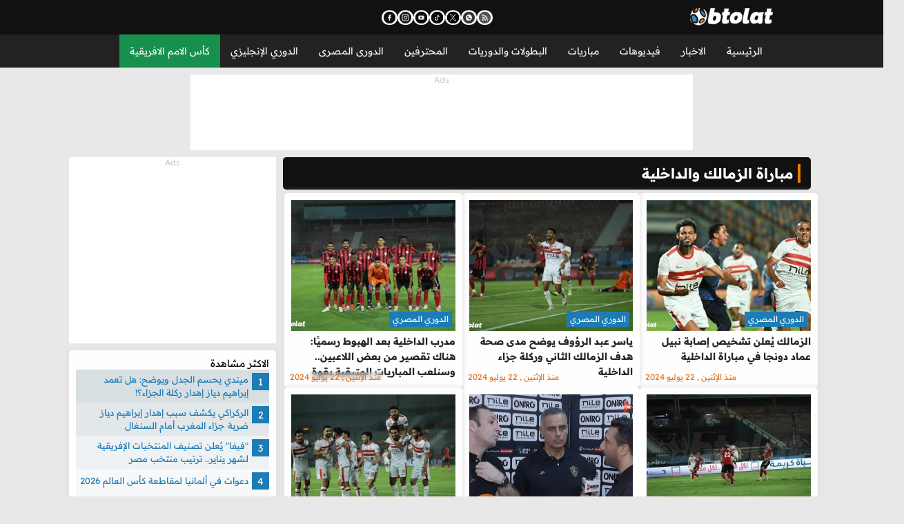

--- FILE ---
content_type: text/html; charset=utf-8
request_url: https://www.btolat.com/tags/4170
body_size: 10353
content:

<!doctype html>
<html lang="ar" dir="rtl">
<head>
    <title>مباراة الزمالك والداخلية - بطولات</title>
    <meta charset="UTF-8" />
    <meta name="viewport" content="width=device-width, initial-scale=1, shrink-to-fit=no">
    <meta name="x-starturl" content="www.btolat.com" />
    <meta name="Robots" content="index, follow" />
    <meta name="robots" content="max-image-preview:large">
    <meta name="description" content="تابع مباراة الزمالك والداخلية" />
    <meta name="keywords" content="مباريات اليوم,مباريات,الدوري,توقعات مباريات اليوم,التوقعات,مباراه اليوم,مباراة اليوم,مباريات,المباراة,دوري,الدوري,توقيت,نتيجة,يواجه,ضد,نتيجة مباراة توقع نتائج المباريات , مباريات اليوم , توقعات المباريات , نتائج المباريات , الدوري السعودي , الدوري الإيطالي , الدوري الإنجليزي , الدوري الأسباني , كأس أسيا , دوري أبطال أوربا , كاس الأمم الأفريقية , أبطال أسيا , أبطال أفريقيا" />
    <meta name="generator" content="btolat.com" />
    <link rel="preconnect" href="https://img.btolat.com/" />

    <link rel="canonical" href="https://www.btolat.com/tags/4170" />

    
    
<link rel="preload" href="/assets2/fonts/btolat/btolat-arabic.woff2" as="font" type="font/woff2" crossorigin>
<link rel="preload" href="/assets2/fonts/btolat/btolat-latin.woff2" as="font" type="font/woff2" crossorigin>


<link rel="preconnect" href="https://pagead2.googlesyndication.com" crossorigin>
<link rel="preconnect" href="https://tpc.googlesyndication.com" crossorigin>

<link rel="dns-prefetch" href="//pagead2.googlesyndication.com">
<link rel="dns-prefetch" href="//tpc.googlesyndication.com">
<script src="/assets2/js/lazysizes.js"></script>











    <link href="/assets2/css/das.css?v=231335" rel="stylesheet" type="text/css" />
<link href="/assets2/fonts/btolat/font.css" rel="stylesheet" type="text/css" />
<link href="/assets2/css/style.css?v=231335" rel="stylesheet" type="text/css" />
<link href="/assets2/css/style.menu.css?v=231335" rel="stylesheet" type="text/css" />
<link href="/assets2/css/mob.css?v=231335" rel="stylesheet" type="text/css" />

    
        <link rel='dns-prefetch' href='https://img.btolat.com/'>
    <link rel='dns-prefetch' href='https://static.btolat.com/'>
    <meta http-equiv='x-dns-prefetch-control' content='on'>
    <meta name="AUTHOR" content="بطولات" />
    <meta name="COPYRIGHT" content="بطولات" />
    <meta name="application-name" content="بطولات" />
    <meta name="msapplication-starturl" content="https://www.btolat.com" />
    <meta name="theme-color" content="#23527c" />
    <meta name="msapplication-navbutton-color" content="#23527c" />
    <meta name="apple-mobile-web-app-capable" content="yes" />
    <meta name="mobile-web-app-capable" content="yes" />
    <meta name="apple-mobile-web-app-status-bar-style" content="black-translucent" />
    <meta name="rating" content="safe for kids" />
    <link rel="shortcut icon" href="https://static.btolat.com/images/favicon.ico" type="image/x-icon" />
    <link rel="apple-touch-icon" href="https://static.btolat.com/images/favicon.ico" />
    
    


    <!-- Google tag (gtag.js) -->
    <script async src="https://www.googletagmanager.com/gtag/js?id=G-NQQBVFKKP7"></script>
    <script>
        window.dataLayer = window.dataLayer || [];
        function gtag() { dataLayer.push(arguments); }
        gtag('js', new Date());
        gtag('config', 'G-NQQBVFKKP7');
    </script>
    <script>
        window.dataLayer = window.dataLayer || [];
        window.dataLayer.push({
            'gtm.start': new Date().getTime(),
            event: 'gtm.js'
        });
        window.addEventListener("load", function () {
            setTimeout(function () {
                var gtmScript = document.createElement("script");
                gtmScript.async = true;
                gtmScript.src = "https://www.googletagmanager.com/gtm.js?id=GTM-5QVXVGS";
                document.head.appendChild(gtmScript);
            }, 3000);
        });</script>
    <!-- End Google Tag Manager -->
<meta name="google-site-verification" content="GFssdWFzr3txUVPN24kmFzhf9Ulnrf8DkxHheABozTc" />






    
    
    



</head>
<body class="btov5">
    <noscript><iframe src="https://www.googletagmanager.com/ns.html?id=GTM-5QVXVGS" height="0" width="0" style="display:none;visibility:hidden"></iframe></noscript>
    
    

<header>
    
        <!-- Spical Header Menu Top - New -->
<div class="spicalHeaderTop " style="">


                    <div class="">
                        <script>
  window.googletag = window.googletag || {cmd: []};
  googletag.cmd.push(function() {
    googletag.defineSlot('/22986727561/btolat-special-header-desktop', [1, 1], 'div-gpt-ad-1707915623948-0').addService(googletag.pubads());
    googletag.pubads().enableSingleRequest();
    googletag.enableServices();
  });
</script>

<!-- /22986727561/btolat-special-header-desktop -->
<div id='div-gpt-ad-1707915623948-0'>
  <script>
    googletag.cmd.push(function() { googletag.display('div-gpt-ad-1707915623948-0'); });
  </script>
</div>
                    </div>
</div>

    <nav>
        <ul>
            <li><button aria-label="menu_toggle_button" id="menu_toggle_icon"><i></i></button></li>
            <li class="logo">
                <a href="/">
                    <img width="120" height="26" alt="بطولات" decoding="async"
                         src="/assets2/images/logo.webp"
                         srcset="/assets2/images/logo.webp 1x,
                             /assets2/images/logo-120x26.webp?v=2 1.5x,
                             /assets2/images/logo-180x41.webp?v=2 2x,
                             /assets2/images/logo-240x54.webp?v=2 3x"
                         sizes="(max-width: 140px) 100vw, 140px">
                </a>
            </li>
        </ul>
        


<ul class="social-icons" role="list" aria-label="روابط وسائل التواصل الاجتماعي">
    <li class="icon_btn ico" >
        <a href="https://www.facebook.com/BtolatOfficial/" rel="noopener noreferrer" 
           aria-label="تابعنا على فيسبوك - يفتح في نافذة جديدة" >
            <img src="/assets2/images/social-media-icons/fb.webp" alt="تابعنا على فيسبوك" width="17" height="17">
        </a>
    </li>

    <li class="icon_btn ico">
        <a href="https://www.instagram.com/btolat_official" rel="noopener noreferrer" 
            aria-label="تابعنا على إنستجرام - يفتح في نافذة جديدة">
        <img src="/assets2/images/social-media-icons/insta.webp" alt="تابعنا على إنستجرام"  width="17" height="17">
        </a>
    </li>
    <li class="icon_btn ico">
        <a href="https://www.youtube.com/user/BTOLATdotCOM" rel="noopener noreferrer" 
           aria-label="اشترك في قناتنا على يوتيوب - يفتح في نافذة جديدة">
        <img src="/assets2/images/social-media-icons/yt.webp" alt="اشترك في قناتنا على يوتيوب"  width="17" height="17"></a>
    </li>
    <li class="icon_btn ico">
        <a href="https://www.tiktok.com/@btolatofficial" rel="noopener noreferrer" 
            aria-label="تابعنا على تيك توك - يفتح في نافذة جديدة">
        <img src="/assets2/images/social-media-icons/tt.webp" alt="تابعنا على تيك توك"  width="17" height="17">
        </a>
    </li>
    <li class="icon_btn ico">
        <a href="https://twitter.com/Btolat/" rel="noopener noreferrer" 
            aria-label="تابعنا على X (تويتر) - يفتح في نافذة جديدة">
        <img src="/assets2/images/social-media-icons/x.webp" alt="تابعنا على X (تويتر)"  width="17" height="17">
        </a>
    </li>
    <li class="icon_btn ico">
        <a href="https://whatsapp.com/channel/0029Va5SfAY7j6g52NJb1T0K" rel="noopener noreferrer" 
           aria-label="انضم إلى قناتنا على واتساب - يفتح في نافذة جديدة">
            <img src="/assets2/images/social-media-icons/wa.webp" alt="انضم إلى قناتنا على واتساب"  width="17" height="17">
        </a>
    </li>
    <li class="icon_btn ico">
        <a href="https://www.btolat.com/rss"  rel="noopener noreferrer" 
           aria-label="اشترك في خدمة RSS - يفتح في نافذة جديدة">
        <img src="/assets2/images/social-media-icons/rss.webp"  alt="اشترك في خدمة RSS"  width="17" height="17">
        </a>
    </li>
</ul>

<ul class="setting">
    <li class="icon_btn search">
        <button aria-label="search_button"  id="searchButton">
            <svg xmlns="http://www.w3.org/2000/svg" xmlns:xlink="http://www.w3.org/1999/xlink" version="1.1" viewBox="0 0 512.009 512.009" xml:space="preserve">
            <g>
            <path d="M169.368,385.444l-85.172,85.216c-11.04,11.023-30.53,11.005-41.543,0l-1.34-1.331 c-5.511-5.511-8.547-12.877-8.547-20.767c0-7.881,3.035-15.256,8.555-20.767l85.208-85.216c6.399-6.399,6.39-16.773,0-23.172 s-16.773-6.399-23.172,0l-85.199,85.216C6.452,416.32,0,431.931,0,448.562c0,16.64,6.452,32.251,18.149,43.939l1.331,1.331 C31.595,505.947,47.507,512.009,63.42,512c15.922,0,31.834-6.053,43.948-18.176l85.172-85.225 c6.399-6.39,6.399-16.765-0.009-23.163C186.141,379.037,175.767,379.028,169.368,385.444z" />
            <g class="search-ball">
            <path d="M312.573,0.009c-109.96,0-199.409,89.45-199.409,199.401s89.45,199.401,199.409,199.401 c109.969,0,199.436-89.45,199.436-199.401S422.55,0.009,312.573,0.009z M312.573,366.035 c-91.881,0-166.643-74.753-166.643-166.634S220.682,32.766,312.573,32.766c91.899,0,166.67,74.753,166.67,166.634 S404.472,366.035,312.573,366.035z" />
            <polygon class="x" points="371.662,182.325 312.573,139.415 253.511,182.325 276.079,251.798 349.093,251.798" />
            <path class="x" d="M368.387,77.273l-6.78-11.324c-15.327-5.618-31.79-8.822-49.034-8.822c-17.226,0-33.689,3.204-48.998,8.822 l-6.816,11.324l55.814,21.885L368.387,77.273z" />
            <path class="x" d="M432.881,122.988l-12.567-4.162l-9.15,59.266l33.6,49.646l9.567-9.115c0.763-6.053,1.305-12.15,1.305-18.389 C455.645,171.746,447.24,145.282,432.881,122.988z" />
            <path class="x" d="M367.641,284.928l-34.86,48.776l11.91,5.822c33.378-7.659,62.213-26.997,82.164-53.471l-0.47-13.153L367.641,284.928z" />
            <path class="x" d="M198.77,272.893l-0.453,13.153c19.933,26.474,48.785,45.812,82.164,53.471l11.91-5.822l-34.869-48.776L198.77,272.893z" />
            <path class="x" d="M204.859,118.799l-12.576,4.198c-14.36,22.276-22.782,48.75-22.782,77.238c0,6.239,0.568,12.336,1.331,18.362 l9.549,9.123l33.6-49.664L204.859,118.799z" />
      </g>
    </g>
  </svg>
        </button>

        <div class="search-modal" id="searchModal">
            <div class="search-content">
                <input type="text" id="searchInput" placeholder="ابحث هنا...">
                <ul id="autocompleteResults"></ul>
                <button id="closeButton">إغلاق</button>
            </div>
        </div>
    </li>
        
    </ul>
    </nav>
    <menu>


<ul>
        <li>
            <a href="/">الرئيسية</a>
        </li>
        <li>
            <a href="/news">الاخبار</a>
                <sub>
                    <ul>

                            <li><a href="/league/news/1193/premier-league">الدوري المصري</a></li>
                            <li><a href="/league/news/1059/cup-of-nations">كأس الامم الافريقية</a></li>
                            <li><a href="/league/news/1513/caf-champions-league">دوري أبطال أفريقيا</a></li>
                            <li><a href="/league/news/1368/saudi-professional-league">الدوري السعودي</a></li>
                            <li><a href="/league/news/1005/champleague">دوري أبطال أوروبا</a></li>
                            <li><a href="/league/news/1204/premier-league">الدوري الإنجليزي</a></li>
                            <li><a href="/league/news/1399/primera">الدوري الاسباني</a></li>
                            <li><a href="/league/news/1007/europaleague">الدوري الاوروبي</a></li>
                            <li><a href="/league/news/1269/serie-a">الدوري الايطالي</a></li>
                            <li><a href="/league/news/1229/playoffs12">الدوري الالماني</a></li>
                            <li><a href="/league/news/1221/ligue-1">الدوري الفرنسي</a></li>
                            <li><a href="/league/news/1056/world-cup">كأس العالم</a></li>
                    </ul>
                    <ul>
                            <li><a href="/team/news/8878/egypt">منتخب مصر</a></li>
                            <li><a href="/team/news/8883/al-ahly">الأهلي</a></li>
                            <li><a href="/team/news/8959/zamalek">الزمالك</a></li>
                            <li><a href="/team/news/16110/real-madrid">ريال مدريد</a></li>
                            <li><a href="/team/news/15702/barcelona">برشلونة</a></li>
                            <li><a href="/team/news/9249/liverpool">ليفربول</a></li>
                            <li><a href="/team/news/9259/manchester-city">مانشستر سيتي</a></li>
                            <li><a href="/team/news/9260/manchester-united">مانشستر يونايتد</a></li>
                            <li><a href="/team/news/9002/arsenal">ارسنال</a></li>
                            <li><a href="/team/news/11922/juventus">يوفنتوس</a></li>
                            <li><a href="/team/news/23165/asyouty-sport">بيراميدز</a></li>
                            <li><a href="/team/news/10061/psg">باريس سان جيرمان</a></li>
                    </ul>
                </sub>
        </li>
        <li>
            <a href="/video">فيديوهات</a>
                <sub>
                    <ul>

                            <li><a href="/league/videos/1193/premier-league">الدوري المصري</a></li>
                            <li><a href="/league/videos/1059/cup-of-nations">كأس الامم الافريقية</a></li>
                            <li><a href="/league/videos/1513/caf-champions-league">دوري أبطال أفريقيا</a></li>
                            <li><a href="/league/videos/1368/saudi-professional-league">الدوري السعودي</a></li>
                            <li><a href="/league/videos/1005/champleague">دوري أبطال أوروبا</a></li>
                            <li><a href="/league/videos/1204/premier-league">الدوري الإنجليزي</a></li>
                            <li><a href="/league/videos/1399/primera">الدوري الاسباني</a></li>
                            <li><a href="/league/videos/1007/europaleague">الدوري الاوروبي</a></li>
                            <li><a href="/league/videos/1269/serie-a">الدوري الايطالي</a></li>
                            <li><a href="/league/videos/1229/playoffs12">الدوري الالماني</a></li>
                            <li><a href="/league/videos/1221/ligue-1">الدوري الفرنسي</a></li>
                            <li><a href="/league/videos/1056/world-cup">كأس العالم</a></li>
                    </ul>
                    <ul>
                            <li><a href="/team/videos/8878/egypt">منتخب مصر</a></li>
                            <li><a href="/team/videos/8883/al-ahly">الأهلي</a></li>
                            <li><a href="/team/videos/8959/zamalek">الزمالك</a></li>
                            <li><a href="/team/videos/16110/real-madrid">ريال مدريد</a></li>
                            <li><a href="/team/videos/15702/barcelona">برشلونة</a></li>
                            <li><a href="/team/videos/9249/liverpool">ليفربول</a></li>
                            <li><a href="/team/videos/9259/manchester-city">مانشستر سيتي</a></li>
                            <li><a href="/team/videos/9260/manchester-united">مانشستر يونايتد</a></li>
                            <li><a href="/team/videos/9002/arsenal">ارسنال</a></li>
                            <li><a href="/team/videos/11922/juventus">يوفنتوس</a></li>
                            <li><a href="/team/videos/23165/asyouty-sport">بيراميدز</a></li>
                            <li><a href="/team/videos/10061/psg">باريس سان جيرمان</a></li>
                    </ul>
                </sub>
        </li>
        <li>
            <a href="/matches-center">مباريات</a>
        </li>
        <li>
            <a href="/leagues">البطولات والدوريات</a>
                <sub>
                    <ul>

                            <li><a href="/league/1005/champleague">دوري أبطال أوروبا</a></li>
                            <li><a href="/league/1513/caf-champions-league">دوري أبطال أفريقيا</a></li>
                            <li><a href="/league/1193/premier-league">الدوري المصري</a></li>
                            <li><a href="/league/1368/saudi-professional-league">الدوري السعودي</a></li>
                            <li><a href="/league/1204/premier-league">الدوري الإنجليزي</a></li>
                            <li><a href="/league/1399/primera">الدوري الاسباني</a></li>
                            <li><a href="/league/1269/serie-a">الدوري الايطالي</a></li>
                            <li><a href="/league/1229/playoffs12">الدوري الالماني</a></li>
                            <li><a href="/league/1221/ligue-1">الدوري الفرنسي</a></li>
                            <li><a href="/league/1022/afc-champions-league">دوري ابطال اسيا</a></li>
                            <li><a href="/league/5198/arab-club-championship">البطولة العربية للأندية</a></li>
                            <li><a href="/league/1937/club-world-cup">كأس العالم للأندية</a></li>
                    </ul>
                    <ul>
                            <li><a href="/league/1056/world-cup">كأس العالم</a></li>
                            <li><a href="/league/1059/cup-of-nations">كأس الامم الافريقية</a></li>
                            <li><a href="/league/1001/euro">كأس امم اوروبا</a></li>
                            <li><a href="/league/1039/copa-america">كوبا امريكا</a></li>
                            <li><a href="/league/1515/asian-cup">كأس آسيا</a></li>
                            <li><a href="/league/1051/wc_qualification_europe">تصفيات اوروبا لكأس العالم</a></li>
                            <li><a href="/league/1049/wc_qualification_asia">تصفيات اسيا لكأس العالم</a></li>
                            <li><a href="/league/1054/wc_qualification_southamerica">تصفيات امريكا الجنوبية لكأس العالم</a></li>
                            <li><a href="/league/18854/arab-cup">كأس العرب</a></li>
                    </ul>
                </sub>
        </li>
        <li>
            <a href="/professionals">المحترفين</a>
        </li>
        <li>
            <a href="/league/1193/premier-league">الدورى المصرى</a>
                <sub>
                    <ul>

                            <li><a href="/league/news/1193/premier-league">أخر الأخبار</a></li>
                            <li><a href="/league/videos/1193/premier-league">فيديوهات</a></li>
                            <li><a href="/league/fixtures/1193/premier-league">مباريات</a></li>
                            <li><a href="/league/standings/1193/premier-league">ترتيب الفرق</a></li>
                            <li><a href="/league/topscores/1193/premier-league">هدافين</a></li>
                    </ul>
                    <ul>
                    </ul>
                </sub>
        </li>
        <li>
            <a href="/league/1204/premier-league">الدوري الإنجليزي</a>
                <sub>
                    <ul>

                            <li><a href="/league/news/1204/premier-league">أخر الأخبار</a></li>
                            <li><a href="/league/videos/1204/premier-league">فيديوهات</a></li>
                            <li><a href="/league/fixtures/1204/premier-league">مباريات</a></li>
                            <li><a href="/league/standings/1204/premier-league">ترتيب الفرق</a></li>
                            <li><a href="/league/topscores/1204/premier-league">هدافين</a></li>
                    </ul>
                    <ul>
                    </ul>
                </sub>
        </li>
        <li class="cup-of-nations">
            <a href="/league/1059/cup-of-nations">كأس الامم الافريقية</a>
                <sub>
                    <ul>

                            <li><a href="/league/news/1059/cup-of-nations">أخر الأخبار</a></li>
                            <li><a href="/league/videos/1059/cup-of-nations">فيديوهات</a></li>
                            <li><a href="/league/fixtures/1059/cup-of-nations">مباريات</a></li>
                            <li><a href="/league/standings/1059/cup-of-nations">ترتيب الفرق</a></li>
                            <li><a href="/league/topscores/1059/cup-of-nations">هدافين</a></li>
                    </ul>
                    <ul>
                    </ul>
                </sub>
        </li>

    
</ul></menu>
</header>

<div class="container-fluid">
    <div class="specialHeader">
        
        <!-- Leader board - New -->
<div class="max leaderboard " style="">


                    <div class="">
                        <div class="da" data-da="Ads"></div>
<script>
  window.googletag = window.googletag || {cmd: []};
  googletag.cmd.push(function() {
    var leaderbdt = googletag.defineSlot('/22986727561/btolat-DT-leaderboard', [[728, 90], [970, 90]], 'div-gpt-ad-1707916116371-0').addService(googletag.pubads());
    googletag.pubads().enableSingleRequest();
    googletag.enableServices();
    
  });
</script>

<!-- /22986727561/btolat-DT-leaderboard -->
<div id='div-gpt-ad-1707916116371-0' style='min-width: 728px; min-height: 90px;'>
  <script>
    googletag.cmd.push(function() { googletag.display('div-gpt-ad-1707916116371-0'); });
  </script>
</div>
                    </div>
</div>

    </div>
</div>



<section class="das-fly-ads" das="" das-sticky-top="header" style="background-color: rgb(207, 248, 35); position: sticky; top: 224px;">
    
    <div class="das-takeover-right">
        
        <!-- Btolat-TakeOver-120x600-Right - New -->
<div class="right-x " style="">


                    <div class="">
                        <script>
  window.googletag = window.googletag || {cmd: []};
  googletag.cmd.push(function() {
    googletag.defineSlot('/22986727561/btolat-Takeover-right', [120, 601], 'div-gpt-ad-1707916584516-0').addService(googletag.pubads());
    googletag.pubads().enableSingleRequest();
    googletag.enableServices();
  });
</script>

<!-- /22986727561/btolat-Takeover-right -->
<div id='div-gpt-ad-1707916584516-0' style='min-width: 120px; min-height: 601px;'>
  <script>
    googletag.cmd.push(function() { googletag.display('div-gpt-ad-1707916584516-0'); });
  </script>
</div>
                    </div>
</div>

    </div>
    <div class="das-takeover-left">
        
        <!-- Btolat-TakeOver-120x600-Left - New -->
<div class="left-x " style="">


                    <div class="">
                        <script>
  window.googletag = window.googletag || {cmd: []};
  googletag.cmd.push(function() {
    googletag.defineSlot('/22986727561/btolat-Takeover-left', [120, 600], 'div-gpt-ad-1707916500726-0').addService(googletag.pubads());
    googletag.pubads().enableSingleRequest();
    googletag.enableServices();
  });
</script>

<!-- /22986727561/btolat-Takeover-left x -->
<div id='div-gpt-ad-1707916500726-0' style='min-width: 120px; min-height: 600px;'>
  <script>
    googletag.cmd.push(function() { googletag.display('div-gpt-ad-1707916500726-0'); });
  </script>
</div>
                    </div>
</div>

    </div>
</section>



<main>
    



<section>
    <div class="leagueMenu">
        <div class="pageTitle">
            <h1>مباراة الزمالك والداخلية</h1>
        </div>
    </div>

    <div id="news-list" class="cards">
<div class="card xrow " data-val="348435" data-date="7/22/2024 12:31:20 AM">
    <a href="/news/348435">
        <img alt="الزمالك ي علن تشخيص إصابة نبيل عماد دونجا في مباراة الداخلية"
             src="https://static.btolat.com/images/preload.gif" 
             data-src="https://img.btolat.com/2024/7/22/news/348435/medium.jpg" 
             class="lazyload" >
        <h3>
            
            الزمالك يُعلن تشخيص إصابة نبيل عماد دونجا في مباراة الداخلية
        </h3>
    </a>
    <a href="/league/1193/premier-league" class="category">الدوري المصري</a>
    <div class="newsFooter"> <span class="time">منذ الإثنين , 22 يوليو 2024</span></div>
</div><div class="card xrow " data-val="348433" data-date="7/22/2024 12:19:49 AM">
    <a href="/news/348433">
        <img alt="ياسر عبد الرؤوف يوضح مدى صحة هدف الزمالك الثاني وركلة جزاء الداخلية"
             src="https://static.btolat.com/images/preload.gif" 
             data-src="https://img.btolat.com/2024/7/22/news/348433/medium.jpg" 
             class="lazyload" >
        <h3>
            
            ياسر عبد الرؤوف يوضح مدى صحة هدف الزمالك الثاني وركلة جزاء الداخلية
        </h3>
    </a>
    <a href="/league/1193/premier-league" class="category">الدوري المصري</a>
    <div class="newsFooter"> <span class="time">منذ الإثنين , 22 يوليو 2024</span></div>
</div><div class="card xrow " data-val="348431" data-date="7/22/2024 12:11:15 AM">
    <a href="/news/348431">
        <img alt="مدرب الداخلية بعد الهبوط رسمي ا هناك تقصير من بعض اللاعبين وسنلعب المباريات المتبقية بقوة"
             src="https://static.btolat.com/images/preload.gif" 
             data-src="https://img.btolat.com/2024/7/22/news/348431/medium.jpg" 
             class="lazyload" >
        <h3>
            
            مدرب الداخلية بعد الهبوط رسميًا: هناك تقصير من بعض اللاعبين.. وسنلعب المباريات المتبقية بقوة
        </h3>
    </a>
    <a href="/league/1193/premier-league" class="category">الدوري المصري</a>
    <div class="newsFooter"> <span class="time">منذ الإثنين , 22 يوليو 2024</span></div>
</div><div class="card xrow " data-val="348429" data-date="7/21/2024 11:54:30 PM">
    <a href="/news/348429">
        <img alt="إلغاء المؤتمر الصحفي لمباراة الزمالك والداخلية في الدوري المصري"
             src="https://static.btolat.com/images/preload.gif" 
             data-src="https://img.btolat.com/2024/7/21/news/348429/medium.jpg" 
             class="lazyload" >
        <h3>
            
            إلغاء المؤتمر الصحفي لمباراة الزمالك والداخلية في الدوري المصري
        </h3>
    </a>
    <a href="/league/1193/premier-league" class="category">الدوري المصري</a>
    <div class="newsFooter"> <span class="time">منذ الاحد , 21 يوليو 2024</span></div>
</div><div class="card xrow video" data-val="78355" data-date="7/21/2024 11:50:00 PM">
    <a href="/video/78355">
        <img alt="تصريحات جوميز بعد مباراة الزمالك والداخلية في الدوري"
             src="https://static.btolat.com/images/preload.gif" 
             data-src="https://img.btolat.com/2024/7/21/video/78355/l.jpg" 
             class="lazyload" >
        <h3>
            
            تصريحات جوميز بعد مباراة الزمالك والداخلية في الدوري
        </h3>
    </a>
    <a href="/league/1193/premier-league" class="category">الدوري المصري</a>
    <div class="newsFooter"> <span class="time">منذ الاحد , 21 يوليو 2024</span></div>
</div><div class="card xrow " data-val="348428" data-date="7/21/2024 11:49:42 PM">
    <a href="/news/348428">
        <img alt="الزمالك يفقد خدمات ثنائي الفريق أمام بيراميدز للإيقاف"
             src="https://static.btolat.com/images/preload.gif" 
             data-src="https://img.btolat.com/2024/7/21/news/348428/medium.jpg" 
             class="lazyload" >
        <h3>
            
            الزمالك يفقد خدمات ثنائي الفريق أمام بيراميدز للإيقاف
        </h3>
    </a>
    <a href="/league/1193/premier-league" class="category">الدوري المصري</a>
    <div class="newsFooter"> <span class="time">منذ الاحد , 21 يوليو 2024</span></div>
</div><div class="card xrow " data-val="348426" data-date="7/21/2024 11:42:32 PM">
    <a href="/news/348426">
        <img alt="فيديو جوميز يبرر سوء أداء الزمالك أمام الداخلية ويصرح قد لا نضم صفقات جديدة"
             src="https://static.btolat.com/images/preload.gif" 
             data-src="https://img.btolat.com/2024/7/21/news/348426/medium.jpg" 
             class="lazyload" >
        <h3>
            
            فيديو | جوميز يبرر سوء أداء الزمالك أمام الداخلية ويصرح: قد لا نضم صفقات جديدة
        </h3>
    </a>
    <a href="/league/1193/premier-league" class="category">الدوري المصري</a>
    <div class="newsFooter"> <span class="time">منذ الاحد , 21 يوليو 2024</span></div>
</div><div class="card xrow video" data-val="78354" data-date="7/21/2024 11:29:00 PM">
    <a href="/video/78354">
        <img alt="ملخص مباراة الزمالك والداخلية 2 1 الدوري المصري"
             src="https://static.btolat.com/images/preload.gif" 
             data-src="https://img.btolat.com/2024/7/21/video/78354/l.jpg" 
             class="lazyload" >
        <h3>
            
            ملخص مباراة الزمالك والداخلية (2-1) الدوري المصري
        </h3>
    </a>
    <a href="/league/1193/premier-league" class="category">الدوري المصري</a>
    <div class="newsFooter"> <span class="time">منذ الاحد , 21 يوليو 2024</span></div>
</div><div class="card xrow " data-val="348425" data-date="7/21/2024 11:28:20 PM">
    <a href="/news/348425">
        <img alt="رجل مباراة الزمالك والداخلية في الدوري"
             src="https://static.btolat.com/images/preload.gif" 
             data-src="https://img.btolat.com/2024/7/21/news/348425/medium.jpg" 
             class="lazyload" >
        <h3>
            
            رجل مباراة الزمالك والداخلية في الدوري
        </h3>
    </a>
    <a href="/league/1193/premier-league" class="category">الدوري المصري</a>
    <div class="newsFooter"> <span class="time">منذ الاحد , 21 يوليو 2024</span></div>
</div><div class="card xrow " data-val="348423" data-date="7/21/2024 11:21:02 PM">
    <a href="/news/348423">
        <img alt="أيمن يونس ينتقد أداء الزمالك أمام الداخلية فوز تجاري ولم نر تطوير ا من جوميز"
             src="https://static.btolat.com/images/preload.gif" 
             data-src="https://img.btolat.com/2024/7/21/news/348423/medium.jpg" 
             class="lazyload" >
        <h3>
            
            أيمن يونس ينتقد أداء الزمالك أمام الداخلية: فوز تجاري ولم نر تطويرًا من جوميز
        </h3>
    </a>
    <a href="/league/1193/premier-league" class="category">الدوري المصري</a>
    <div class="newsFooter"> <span class="time">منذ الاحد , 21 يوليو 2024</span></div>
</div><div class="card xrow " data-val="348421" data-date="7/21/2024 11:09:22 PM">
    <a href="/news/348421">
        <img alt="ترتيب هدافي الدوري المصري بعد هدف وسام أبو علي أمام بيراميدز"
             src="https://static.btolat.com/images/preload.gif" 
             data-src="https://img.btolat.com/2024/7/21/news/348421/medium.jpg?v=26" 
             class="lazyload" >
        <h3>
            
            ترتيب هدافي الدوري المصري بعد هدف وسام أبو علي أمام بيراميدز
        </h3>
    </a>
    <a href="/league/1193/premier-league" class="category">الدوري المصري</a>
    <div class="newsFooter"> <span class="time">منذ الاحد , 21 يوليو 2024</span></div>
</div><div class="card xrow video" data-val="78352" data-date="7/21/2024 11:09:00 PM">
    <a href="/video/78352">
        <img alt="لحظة خروج دونجا متأثرا باصابته امام الداخلية بالدوري المصري"
             src="https://static.btolat.com/images/preload.gif" 
             data-src="https://img.btolat.com/2024/7/21/video/78352/l.jpg" 
             class="lazyload" >
        <h3>
            
            لحظة خروج دونجا متأثرا باصابته امام الداخلية بالدوري المصري
        </h3>
    </a>
    <a href="/league/1193/premier-league" class="category">الدوري المصري</a>
    <div class="newsFooter"> <span class="time">منذ الاحد , 21 يوليو 2024</span></div>
</div><div class="card xrow " data-val="348419" data-date="7/21/2024 11:02:56 PM">
    <a href="/news/348419">
        <img alt="ترتيب الدوري المصري بعد فوز الأهلي أمام بيراميدز"
             src="https://static.btolat.com/images/preload.gif" 
             data-src="https://img.btolat.com/2024/7/21/news/348419/medium.jpg?v=15" 
             class="lazyload" >
        <h3>
            
            ترتيب الدوري المصري بعد فوز الأهلي أمام بيراميدز
        </h3>
    </a>
    <a href="/league/1193/premier-league" class="category">الدوري المصري</a>
    <div class="newsFooter"> <span class="time">منذ الاحد , 21 يوليو 2024</span></div>
</div><div class="card xrow video" data-val="78351" data-date="7/21/2024 11:02:00 PM">
    <a href="/video/78351">
        <img alt="اصابة نبيل دونجا في مباراة الزمالك والداخلية"
             src="https://static.btolat.com/images/preload.gif" 
             data-src="https://img.btolat.com/2024/7/21/video/78351/l.jpg" 
             class="lazyload" >
        <h3>
            
            اصابة نبيل دونجا في مباراة الزمالك والداخلية
        </h3>
    </a>
    <a href="/league/1193/premier-league" class="category">الدوري المصري</a>
    <div class="newsFooter"> <span class="time">منذ الاحد , 21 يوليو 2024</span></div>
</div><div class="card xrow " data-val="348418" data-date="7/21/2024 11:00:13 PM">
    <a href="/news/348418">
        <img alt="فيديو أوباما يقود الزمالك للفوز على الداخلية واقتحام المربع الذهبي في الدوري"
             src="https://static.btolat.com/images/preload.gif" 
             data-src="https://img.btolat.com/2024/7/21/news/348418/medium.jpg" 
             class="lazyload" >
        <h3>
            
            فيديو | أوباما يقود الزمالك للفوز على الداخلية واقتحام المربع الذهبي في الدوري
        </h3>
    </a>
    <a href="/league/1193/premier-league" class="category">الدوري المصري</a>
    <div class="newsFooter"> <span class="time">منذ الاحد , 21 يوليو 2024</span></div>
</div>    </div>


    <buttom id="loadmoren" class="loadMoreNews w100"
            onclick="AjaxLoadMore.loadx('/Tags/NewsVideosLoadMore/4170', '#news-list', '#loadmoren');"
            data-page="1">المزيد</buttom>

</section>


    <aside class="sticky-scroll" style="top: 105px;">
        

        <!-- Left Side Column - New -->
<div class="assideda " style="">


                    <div class="">
                        <div class="da" data-da="Ads"></div>
<script>
  window.googletag = window.googletag || {cmd: []};
  googletag.cmd.push(function() {
 var dtleftbin1=   googletag.defineSlot('/22986727561/btolat-DT-inner1', [300, 250], 'div-gpt-ad-1707916775114-0').addService(googletag.pubads());
    googletag.pubads().enableSingleRequest();
    googletag.enableServices();


      
  });
</script>

<!-- /22986727561/btolat-DT-inner1 -->
<div id='div-gpt-ad-1707916775114-0' style='width: 300px; height: 250px;'>
  <script>
    googletag.cmd.push(function() { googletag.display('div-gpt-ad-1707916775114-0'); });
  </script>
</div>
                    </div>
</div>

        

        

        
<div class="card">
    <div class="widget">
        <div class=".h3">الاكثر مشاهدة</div>
        <ol>
                <li>
                    <a href="/news/390918">ميندي يحسم الجدل ويوضح: هل تعمد إبراهيم دياز إهدار ركلة الجزاء؟!</a>
                </li>
                <li>
                    <a href="/news/390952">الركراكي يكشف سبب إهدار إبراهيم دياز ضربة جزاء المغرب أمام السنغال</a>
                </li>
                <li>
                    <a href="/news/390962">&quot;فيفا&quot; يُعلن تصنيف المنتخبات الإفريقية لشهر يناير.. ترتيب منتخب مصر</a>
                </li>
                <li>
                    <a href="/news/390905">دعوات في ألمانيا لمقاطعة كأس العالم 2026</a>
                </li>
                <li>
                    <a href="/news/390940">برشلونة يتلقى ضربة قوية قبل مواجهة سلافيا براج بـ دوري أبطال أوروبا</a>
                </li>
                <li>
                    <a href="/news/390930">نتائج قرعة دور الـ8 من كأس ملك إسبانيا.. خصم &quot;فخ&quot; لـ برشلونة</a>
                </li>
        </ol>
    </div>
</div>

    </aside>
</main>




<footer>
    <section>
        <div class="copy">
            كافة الحقوق محفوظة لموقع <a href="https://btolat.com">بطولات</a>
        </div>
        <div class="footer-links">
            <ul>
                <li><a href="/contactus" title="اتصل بنا">اتصل بنا</a></li>
                <li><a href="/home/dmca" title="DMCA">DMCA</a></li>
                <li><a href="/home/PrivacyPolicy" title="سياسة الخصوصية">سياسة الخصوصية</a></li>
            </ul>
        </div>
        <div class="powered-by">
            يتم إدارته وتطويره بواسطة <a href="https://www.content-ventures.com">
                <img src="/assets2/images/logo-cv.webp" title="Content Ventures" alt="Content Ventures" width="80" height="16" />
            </a>
        </div>
    </section>
</footer>

    
    <script src="/assets2/js/app.js?v=231335" type="text/javascript"></script>
<script src="/assets2/js/das.js?v=231335" type="text/javascript"></script>
<script src="/assets2/js/site.loadmorev2.js?v=45" type="text/javascript"></script>

    <script>AjaxLoadMore.enableInfiniteScroll('/Tags/NewsVideosLoadMore/4170', '#news-list');</script>


    
<div id="gpt-passback"></div>
<script>
        function loadAd() {
            const script = document.createElement('script');
            script.async = true;
            script.src = 'https://securepubads.g.doubleclick.net/tag/js/gpt.js';
            script.crossOrigin = 'anonymous';
            document.head.appendChild(script);

            script.onload = function () {
                window.googletag = window.googletag || { cmd: [] };
                googletag.cmd.push(function () {
                    googletag.defineSlot('/22892919920/BtolatFooter2023', [1, 1], 'gpt-passback').addService(googletag.pubads());
                    googletag.enableServices();
                    googletag.display('gpt-passback');
                });
            };
        }
        setTimeout(loadAd, 3000);
</script>



    

    <!-- Rewarded Ad -->
    <style>
        #rewardModal {
            display: none;
            position: fixed;
            inset: 0;
            background: rgba(0,0,0,0.5);
            z-index: 9999;
        }

            #rewardModal .modal-content {
                position: absolute;
                top: 50%;
                left: 50%;
                transform: translate(-50%, -50%);
                background: #fff;
                padding: 25px;
                border-radius: 10px;
                text-align: center;
            }

        body.modal-open {
            overflow: hidden;
            height: 100vh;
        }
    </style>

    <div id="rewardModal">
        <div class="modal-content"></div>
    </div>

    <script>
        window.addEventListener('load', () => {
            console.log("[Rewarded Ad] Starting immediately...");

            // GPT
            const script = document.createElement('script');
            script.src = "https://securepubads.g.doubleclick.net/tag/js/gpt.js";
            script.async = true;
            document.head.appendChild(script);

            script.onload = () => {
                window.googletag = window.googletag || { cmd: [] };

                googletag.cmd.push(() => {
                    const slot = googletag.defineOutOfPageSlot(
                        '/22986727561/btolat-rewarded',
                        googletag.enums.OutOfPageFormat.REWARDED
                    );
                    if (!slot) return console.warn("[Rewarded Ad] Slot not defined");

                    slot.addService(googletag.pubads());
                    googletag.enableServices();

                    const modal = document.getElementById('rewardModal');
                    const openModal = () => {
                        console.log('rewarded===>', 'Slot Ready!');
                        modal.style.display = 'block';
                        document.body.classList.add('modal-open');
                    };
                    const closeModal = () => {
                        modal.style.display = 'none';
                        document.body.classList.remove('modal-open');
                    };

                    googletag.pubads().addEventListener('rewardedSlotReady', (evt) => {
                        openModal();
                        evt.makeRewardedVisible();
                    });

                    googletag.pubads().addEventListener('rewardedSlotClosed', () => {
                        closeModal();
                    });

                    googletag.display(slot);
                });
            };
        });
    </script>
        <script>dataLayer.push({ 'event': 'desktop_view' });</script>
<script>
    window.googletag = window.googletag || { cmd: [] };
    googletag.cmd.push(function () {

        googletag.defineSlot('/168615412/Btolat-DT-Footer', [[570, 570], [950, 610]], 'div-gpt-ad-1580833308547-0').addService(googletag.pubads().addEventListener('slotRenderEnded', function (event) {
            if (event.slot.getAdUnitPath() == '/168615412/Btolat-DT-Footer') {
                if (!event.isEmpty) {
                    console.log("DTFooterisEmpty", event.isEmpty);
                    if (document.getElementById("footerAdNew") && document.getElementById("div-gpt-ad-1580833308547-0").style.display != "none") {
                        document.getElementById("footerAdNew").style.display = "block";
                    }

                }
            }
        }));

        googletag.pubads().enableSingleRequest();
        googletag.enableServices();
    });
</script>
<div id="footerAdNew" style="display: none;">
    <div id="btolatFooter_dt" class="big">
        <style>
            #footerAdNew {
                display: none;
            }

            #btolatFooter_dt {
                position: fixed;
                z-index: 99999;
                bottom: 0;
                width: 950px;
                left: 50%;
                transform: translateX(-50%);
            }


                #btolatFooter_dt #popupAdColseBtn_dt {
                    background: #a10;
                    width: 40px;
                    height: 40px;
                    padding: 8px;
                    text-align: center;
                    cursor: pointer;
                    position: absolute;
                    top: 60px;
                    right: 0;
                    z-index: 99999;
                    border-radius: 50%;
                    display: none;
                }

                #btolatFooter_dt iframe {
                    width: 100%;
                    height: 100%;
                    position: absolute;
                    left: 0;
                    right: 0;
                    bottom: -5px;
                }

                #btolatFooter_dt:after {
                    content: "";
                    position: absolute;
                    top: 0;
                    left: 0;
                    right: 0;
                    bottom: 0;
                    background: rgba(0, 0, 0, 0.35);
                    z-index: -1;
                    filter: blur(100px);
                    -webkit-filter: blur(100px);
                }

                #btolatFooter_dt.big {
                    backdrop-filter: blur(5px);
                }

                    #btolatFooter_dt.big:before {
                        content: "";
                        background-color: transparent;
                        /* background-image: linear-gradient(90deg, #15a1d2, #a70da3);*/
                        position: absolute;
                        top: 0;
                        right: 0;
                        bottom: 0;
                        left: 0;
                        z-index: -1;
                        -webkit-mask-image: -webkit-gradient(linear, left 0, left 50%, from(rgba(0,0,0,0)), to(rgba(0,0,0,1)));
                    }

            /*#btolatFooter_dt.big:after {
                      content: "";
                      top: 0;
                      right: 0;
                      bottom: 0;
                      left: 0;
                      background-color: transparent;
                      filter: blur(0);
                      -webkit-filter: blur(0) z-index: 1;
                      border-right: 2px solid #ff0050;
                      border-left: 2px solid #00ecff;
                      -webkit-mask-image: -webkit-gradient(linear, left 0, left 100%, from(rgba(0,0,0,0)), to(rgba(0,0,0,1)));
                  }*/
        </style>
        <div id="popupAdColseBtn_dt" onclick="this.parentElement.remove();"><img src="[data-uri]"></div>
        <div id='div-gpt-ad-1580833308547-0' style='width: 570px; height: 570px;'>
            <script>
                googletag.cmd.push(function () { googletag.display('div-gpt-ad-1580833308547-0'); });
            </script>
        </div>
    </div>
</div>
<script>
    setTimeout(function () {
        document.getElementById("popupAdColseBtn_dt") ? document.getElementById("popupAdColseBtn_dt").style.display = "block" : null;
    }, 5000);
</script>
<link href="/assets/jsdfpads/site.ads.footer-popup-dt.css?v=6" rel="stylesheet" />
<script>
    googletag.cmd.push(function () {
        //var targetSlot = "/168615412/Btolat-DT-Pop-Up";
        var targetSlot = "/22986727561/Btolat-DT-Pop-Up";
        googletag.defineSlot(targetSlot, [780, 400], 'div-gpt-ad-1549915654427-0').setCollapseEmptyDiv(true, true).addService(googletag.pubads());
        googletag.pubads().addEventListener('slotRenderEnded', function (event) {
            if (event.slot.getAdUnitPath() == targetSlot) {
                if (!event.isEmpty) {
                    document.getElementById("popupAd").style.display = "block";
                } else {
                    //popAdVid("div-bto-ad-32");
                };
            };
        });
        googletag.pubads().enableSingleRequest();
        googletag.enableServices();
    });
</script>

<div id="popupAd" class="popup-dt">
    <div id="popupAdColseCounter"></div>
    <div id="popupAdColseBtn" onclick="this.parentElement.remove();"> <img style="" src="[data-uri]"> </div>
    <div id='div-gpt-ad-1549915654427-0'>
        <script>googletag.cmd.push(function () { googletag.display('div-gpt-ad-1549915654427-0'); });</script>
    </div>
    
    <div id="div-bto-ad-32" class="btooutstreamv4" style="background:#000000;"></div>
</div>
<script src="/assets/jsdfpads/site.ads.footer-popup-dt.js"></script>    <div id="div-gpt-ad-1762863831894-0"></div>
    <script>
        window.googletag = window.googletag || { cmd: [] };
        googletag.cmd.push(function () {
            const slot = googletag.defineSlot('/168615412/BtolatTestX2', [1, 1], 'div-gpt-ad-1762863831894-0').addService(googletag.pubads());
            googletag.pubads().addEventListener('slotRenderEnded', function (event) {
                if (event.slot === slot && event.isEmpty) {
                    //dataLayer.push({ 'event': 'BtolatTestX2_slotEmpty' });
                }
            });
            googletag.enableServices();
            googletag.display('div-gpt-ad-1762863831894-0');
        });
    </script>



</body>
</html>



--- FILE ---
content_type: text/html; charset=utf-8
request_url: https://www.google.com/recaptcha/api2/aframe
body_size: 268
content:
<!DOCTYPE HTML><html><head><meta http-equiv="content-type" content="text/html; charset=UTF-8"></head><body><script nonce="BgQwmwbhfRmd56JUBFAX5A">/** Anti-fraud and anti-abuse applications only. See google.com/recaptcha */ try{var clients={'sodar':'https://pagead2.googlesyndication.com/pagead/sodar?'};window.addEventListener("message",function(a){try{if(a.source===window.parent){var b=JSON.parse(a.data);var c=clients[b['id']];if(c){var d=document.createElement('img');d.src=c+b['params']+'&rc='+(localStorage.getItem("rc::a")?sessionStorage.getItem("rc::b"):"");window.document.body.appendChild(d);sessionStorage.setItem("rc::e",parseInt(sessionStorage.getItem("rc::e")||0)+1);localStorage.setItem("rc::h",'1768937160165');}}}catch(b){}});window.parent.postMessage("_grecaptcha_ready", "*");}catch(b){}</script></body></html>

--- FILE ---
content_type: application/javascript; charset=utf-8
request_url: https://fundingchoicesmessages.google.com/f/AGSKWxWpPimIggGS6MxnyJeH5oeyjgaB6EPuuAAen2QRqo2X8zT-rlEkXVMhrhK8YD35-YdtOpi3sEh9UryDQkfmDV4E4YnymjO1UqnxYelhLkJqR6M_hwjQzZ7FD4t3CnraFLAKnElJRD3EQScwwlQVzuYG43C7YuYlt-dM45zOoJS5Kl3jZ1Vs6YBj9lWu/__rightad1./prebid1./sevenl_ad./data/init?site_id=/adyea.
body_size: -1290
content:
window['b0a8e422-b3b6-4db7-adba-a986f759fb74'] = true;

--- FILE ---
content_type: application/javascript
request_url: https://www.btolat.com/assets2/js/lazysizes.js
body_size: 5832
content:
//https://www.cssscript.com/responsive-image-lazy-load-js-library-lazysizes/

(function (window, factory) {
	var lazySizes = factory(window, window.document, Date);
	window.lazySizes = lazySizes;
	if(typeof module == 'object' && module.exports){
		module.exports = lazySizes;
	}
}(typeof window != 'undefined' ?
      window : {}, function l(window, document, Date) { // Pass in the windoe Date function also for SSR because the Date class can be lost
	'use strict';
	/*jshint eqnull:true */

	var lazysizes, lazySizesCfg;

	(function(){
		var prop;

		var lazySizesDefaults = {
			lazyClass: 'lazyload',
			loadedClass: 'lazyloaded',
			loadingClass: 'lazyloading',
			preloadClass: 'lazypreload',
			errorClass: 'lazyerror',
			//strictClass: 'lazystrict',
			autosizesClass: 'lazyautosizes',
			fastLoadedClass: 'ls-is-cached',
			iframeLoadMode: 0,
			srcAttr: 'data-src',
			srcsetAttr: 'data-srcset',
			sizesAttr: 'data-sizes',
			//preloadAfterLoad: false,
			minSize: 40,
			customMedia: {},
			init: true,
			expFactor: 1.5,
			hFac: 0.8,
			loadMode: 2,
			loadHidden: true,
			ricTimeout: 0,
			throttleDelay: 125,
		};

		lazySizesCfg = window.lazySizesConfig || window.lazysizesConfig || {};

		for(prop in lazySizesDefaults){
			if(!(prop in lazySizesCfg)){
				lazySizesCfg[prop] = lazySizesDefaults[prop];
			}
		}
	})();

	if (!document || !document.getElementsByClassName) {
		return {
			init: function () {},
			cfg: lazySizesCfg,
			noSupport: true,
		};
	}

	var docElem = document.documentElement;

	var supportPicture = window.HTMLPictureElement;

	var _addEventListener = 'addEventListener';

	var _getAttribute = 'getAttribute';

	/**
	 * Update to bind to window because 'this' becomes null during SSR
	 * builds.
	 */
	var addEventListener = window[_addEventListener].bind(window);

	var setTimeout = window.setTimeout;

	var requestAnimationFrame = window.requestAnimationFrame || setTimeout;

	var requestIdleCallback = window.requestIdleCallback;

	var regPicture = /^picture$/i;

	var loadEvents = ['load', 'error', 'lazyincluded', '_lazyloaded'];

	var regClassCache = {};

	var forEach = Array.prototype.forEach;

	var hasClass = function(ele, cls) {
		if(!regClassCache[cls]){
			regClassCache[cls] = new RegExp('(\\s|^)'+cls+'(\\s|$)');
		}
		return regClassCache[cls].test(ele[_getAttribute]('class') || '') && regClassCache[cls];
	};

	var addClass = function(ele, cls) {
		if (!hasClass(ele, cls)){
			ele.setAttribute('class', (ele[_getAttribute]('class') || '').trim() + ' ' + cls);
		}
	};

	var removeClass = function(ele, cls) {
		var reg;
		if ((reg = hasClass(ele,cls))) {
			ele.setAttribute('class', (ele[_getAttribute]('class') || '').replace(reg, ' '));
		}
	};

	var addRemoveLoadEvents = function(dom, fn, add){
		var action = add ? _addEventListener : 'removeEventListener';
		if(add){
			addRemoveLoadEvents(dom, fn);
		}
		loadEvents.forEach(function(evt){
			dom[action](evt, fn);
		});
	};

	var triggerEvent = function(elem, name, detail, noBubbles, noCancelable){
		var event = document.createEvent('Event');

		if(!detail){
			detail = {};
		}

		detail.instance = lazysizes;

		event.initEvent(name, !noBubbles, !noCancelable);

		event.detail = detail;

		elem.dispatchEvent(event);
		return event;
	};

	var updatePolyfill = function (el, full){
		var polyfill;
		if( !supportPicture && ( polyfill = (window.picturefill || lazySizesCfg.pf) ) ){
			if(full && full.src && !el[_getAttribute]('srcset')){
				el.setAttribute('srcset', full.src);
			}
			polyfill({reevaluate: true, elements: [el]});
		} else if(full && full.src){
			el.src = full.src;
		}
	};

	var getCSS = function (elem, style){
		return (getComputedStyle(elem, null) || {})[style];
	};

	var getWidth = function(elem, parent, width){
		width = width || elem.offsetWidth;

		while(width < lazySizesCfg.minSize && parent && !elem._lazysizesWidth){
			width =  parent.offsetWidth;
			parent = parent.parentNode;
		}

		return width;
	};

	var rAF = (function(){
		var running, waiting;
		var firstFns = [];
		var secondFns = [];
		var fns = firstFns;

		var run = function(){
			var runFns = fns;

			fns = firstFns.length ? secondFns : firstFns;

			running = true;
			waiting = false;

			while(runFns.length){
				runFns.shift()();
			}

			running = false;
		};

		var rafBatch = function(fn, queue){
			if(running && !queue){
				fn.apply(this, arguments);
			} else {
				fns.push(fn);

				if(!waiting){
					waiting = true;
					(document.hidden ? setTimeout : requestAnimationFrame)(run);
				}
			}
		};

		rafBatch._lsFlush = run;

		return rafBatch;
	})();

	var rAFIt = function(fn, simple){
		return simple ?
			function() {
				rAF(fn);
			} :
			function(){
				var that = this;
				var args = arguments;
				rAF(function(){
					fn.apply(that, args);
				});
			}
		;
	};

	var throttle = function(fn){
		var running;
		var lastTime = 0;
		var gDelay = lazySizesCfg.throttleDelay;
		var rICTimeout = lazySizesCfg.ricTimeout;
		var run = function(){
			running = false;
			lastTime = Date.now();
			fn();
		};
		var idleCallback = requestIdleCallback && rICTimeout > 49 ?
			function(){
				requestIdleCallback(run, {timeout: rICTimeout});

				if(rICTimeout !== lazySizesCfg.ricTimeout){
					rICTimeout = lazySizesCfg.ricTimeout;
				}
			} :
			rAFIt(function(){
				setTimeout(run);
			}, true)
		;

		return function(isPriority){
			var delay;

			if((isPriority = isPriority === true)){
				rICTimeout = 33;
			}

			if(running){
				return;
			}

			running =  true;

			delay = gDelay - (Date.now() - lastTime);

			if(delay < 0){
				delay = 0;
			}

			if(isPriority || delay < 9){
				idleCallback();
			} else {
				setTimeout(idleCallback, delay);
			}
		};
	};

	//based on http://modernjavascript.blogspot.de/2013/08/building-better-debounce.html
	var debounce = function(func) {
		var timeout, timestamp;
		var wait = 99;
		var run = function(){
			timeout = null;
			func();
		};
		var later = function() {
			var last = Date.now() - timestamp;

			if (last < wait) {
				setTimeout(later, wait - last);
			} else {
				(requestIdleCallback || run)(run);
			}
		};

		return function() {
			timestamp = Date.now();

			if (!timeout) {
				timeout = setTimeout(later, wait);
			}
		};
	};

	var loader = (function(){
		var preloadElems, isCompleted, resetPreloadingTimer, loadMode, started;

		var eLvW, elvH, eLtop, eLleft, eLright, eLbottom, isBodyHidden;

		var regImg = /^img$/i;
		var regIframe = /^iframe$/i;

		var supportScroll = ('onscroll' in window) && !(/(gle|ing)bot/.test(navigator.userAgent));

		var shrinkExpand = 0;
		var currentExpand = 0;

		var isLoading = 0;
		var lowRuns = -1;

		var resetPreloading = function(e){
			isLoading--;
			if(!e || isLoading < 0 || !e.target){
				isLoading = 0;
			}
		};

		var isVisible = function (elem) {
			if (isBodyHidden == null) {
				isBodyHidden = getCSS(document.body, 'visibility') == 'hidden';
			}

			return isBodyHidden || !(getCSS(elem.parentNode, 'visibility') == 'hidden' && getCSS(elem, 'visibility') == 'hidden');
		};

		var isNestedVisible = function(elem, elemExpand){
			var outerRect;
			var parent = elem;
			var visible = isVisible(elem);

			eLtop -= elemExpand;
			eLbottom += elemExpand;
			eLleft -= elemExpand;
			eLright += elemExpand;

			while(visible && (parent = parent.offsetParent) && parent != document.body && parent != docElem){
				visible = ((getCSS(parent, 'opacity') || 1) > 0);

				if(visible && getCSS(parent, 'overflow') != 'visible'){
					outerRect = parent.getBoundingClientRect();
					visible = eLright > outerRect.left &&
						eLleft < outerRect.right &&
						eLbottom > outerRect.top - 1 &&
						eLtop < outerRect.bottom + 1
					;
				}
			}

			return visible;
		};

		var checkElements = function() {
			var eLlen, i, rect, autoLoadElem, loadedSomething, elemExpand, elemNegativeExpand, elemExpandVal,
				beforeExpandVal, defaultExpand, preloadExpand, hFac;
			var lazyloadElems = lazysizes.elements;

			if((loadMode = lazySizesCfg.loadMode) && isLoading < 8 && (eLlen = lazyloadElems.length)){

				i = 0;

				lowRuns++;

				for(; i < eLlen; i++){

					if(!lazyloadElems[i] || lazyloadElems[i]._lazyRace){continue;}

					if(!supportScroll || (lazysizes.prematureUnveil && lazysizes.prematureUnveil(lazyloadElems[i]))){unveilElement(lazyloadElems[i]);continue;}

					if(!(elemExpandVal = lazyloadElems[i][_getAttribute]('data-expand')) || !(elemExpand = elemExpandVal * 1)){
						elemExpand = currentExpand;
					}

					if (!defaultExpand) {
						defaultExpand = (!lazySizesCfg.expand || lazySizesCfg.expand < 1) ?
							docElem.clientHeight > 500 && docElem.clientWidth > 500 ? 500 : 370 :
							lazySizesCfg.expand;

						lazysizes._defEx = defaultExpand;

						preloadExpand = defaultExpand * lazySizesCfg.expFactor;
						hFac = lazySizesCfg.hFac;
						isBodyHidden = null;

						if(currentExpand < preloadExpand && isLoading < 1 && lowRuns > 2 && loadMode > 2 && !document.hidden){
							currentExpand = preloadExpand;
							lowRuns = 0;
						} else if(loadMode > 1 && lowRuns > 1 && isLoading < 6){
							currentExpand = defaultExpand;
						} else {
							currentExpand = shrinkExpand;
						}
					}

					if(beforeExpandVal !== elemExpand){
						eLvW = innerWidth + (elemExpand * hFac);
						elvH = innerHeight + elemExpand;
						elemNegativeExpand = elemExpand * -1;
						beforeExpandVal = elemExpand;
					}

					rect = lazyloadElems[i].getBoundingClientRect();

					if ((eLbottom = rect.bottom) >= elemNegativeExpand &&
						(eLtop = rect.top) <= elvH &&
						(eLright = rect.right) >= elemNegativeExpand * hFac &&
						(eLleft = rect.left) <= eLvW &&
						(eLbottom || eLright || eLleft || eLtop) &&
						(lazySizesCfg.loadHidden || isVisible(lazyloadElems[i])) &&
						((isCompleted && isLoading < 3 && !elemExpandVal && (loadMode < 3 || lowRuns < 4)) || isNestedVisible(lazyloadElems[i], elemExpand))){
						unveilElement(lazyloadElems[i]);
						loadedSomething = true;
						if(isLoading > 9){break;}
					} else if(!loadedSomething && isCompleted && !autoLoadElem &&
						isLoading < 4 && lowRuns < 4 && loadMode > 2 &&
						(preloadElems[0] || lazySizesCfg.preloadAfterLoad) &&
						(preloadElems[0] || (!elemExpandVal && ((eLbottom || eLright || eLleft || eLtop) || lazyloadElems[i][_getAttribute](lazySizesCfg.sizesAttr) != 'auto')))){
						autoLoadElem = preloadElems[0] || lazyloadElems[i];
					}
				}

				if(autoLoadElem && !loadedSomething){
					unveilElement(autoLoadElem);
				}
			}
		};

		var throttledCheckElements = throttle(checkElements);

		var switchLoadingClass = function(e){
			var elem = e.target;

			if (elem._lazyCache) {
				delete elem._lazyCache;
				return;
			}

			resetPreloading(e);
			addClass(elem, lazySizesCfg.loadedClass);
			removeClass(elem, lazySizesCfg.loadingClass);
			addRemoveLoadEvents(elem, rafSwitchLoadingClass);
			triggerEvent(elem, 'lazyloaded');
		};
		var rafedSwitchLoadingClass = rAFIt(switchLoadingClass);
		var rafSwitchLoadingClass = function(e){
			rafedSwitchLoadingClass({target: e.target});
		};

		var changeIframeSrc = function(elem, src){
			var loadMode = elem.getAttribute('data-load-mode') || lazySizesCfg.iframeLoadMode;

			// loadMode can be also a string!
			if (loadMode == 0) {
				elem.contentWindow.location.replace(src);
			} else if (loadMode == 1) {
				elem.src = src;
			}
		};

		var handleSources = function(source){
			var customMedia;

			var sourceSrcset = source[_getAttribute](lazySizesCfg.srcsetAttr);

			if( (customMedia = lazySizesCfg.customMedia[source[_getAttribute]('data-media') || source[_getAttribute]('media')]) ){
				source.setAttribute('media', customMedia);
			}

			if(sourceSrcset){
				source.setAttribute('srcset', sourceSrcset);
			}
		};

		var lazyUnveil = rAFIt(function (elem, detail, isAuto, sizes, isImg){
			var src, srcset, parent, isPicture, event, firesLoad;

			if(!(event = triggerEvent(elem, 'lazybeforeunveil', detail)).defaultPrevented){

				if(sizes){
					if(isAuto){
						addClass(elem, lazySizesCfg.autosizesClass);
					} else {
						elem.setAttribute('sizes', sizes);
					}
				}

				srcset = elem[_getAttribute](lazySizesCfg.srcsetAttr);
				src = elem[_getAttribute](lazySizesCfg.srcAttr);
				

				if(isImg) {
					parent = elem.parentNode;
					isPicture = parent && regPicture.test(parent.nodeName || '');
				}

				firesLoad = detail.firesLoad || (('src' in elem) && (srcset || src || isPicture));

				event = {target: elem};


				addClass(elem, lazySizesCfg.loadingClass);

				if(firesLoad){
					clearTimeout(resetPreloadingTimer);
					resetPreloadingTimer = setTimeout(resetPreloading, 2500);
					addRemoveLoadEvents(elem, rafSwitchLoadingClass, true);
				}

				if (isPicture) {
					forEach.call(parent.getElementsByTagName('source'), handleSources);
				}

				if(srcset){
					elem.setAttribute('srcset', srcset);
				} else if(src && !isPicture){
					if(regIframe.test(elem.nodeName)){
						changeIframeSrc(elem, src);
					} else {
						elem.src = src;

						elem.addEventListener('error', function (e) {
							console.log(e.type);
							this.src = 'https://static.btolat.com/images/preload.gif';
							// Or for background images:
							//this.style.backgroundImage = 'url(https://static.btolat.com/images/preload.gif)';
						});
					}
				}

				if (isImg && (srcset || isPicture)) {
					updatePolyfill(elem, {src: src});
				}

				

			}

			if(elem._lazyRace){
				delete elem._lazyRace;
			}
			removeClass(elem, lazySizesCfg.lazyClass);

			rAF(function(){
				// Part of this can be removed as soon as this fix is older: https://bugs.chromium.org/p/chromium/issues/detail?id=7731 (2015)
				var isLoaded = elem.complete && elem.naturalWidth > 1;

				if( !firesLoad || isLoaded){
					if (isLoaded) {
						addClass(elem, lazySizesCfg.fastLoadedClass);
					}
					switchLoadingClass(event);
					elem._lazyCache = true;
					setTimeout(function(){
						if ('_lazyCache' in elem) {
							delete elem._lazyCache;
						}
					}, 9);
				}
				if (elem.loading == 'lazy') {
					isLoading--;
				}
			}, true);
		});

		var unveilElement = function (elem){
			if (elem._lazyRace) {return;}
			var detail;

			var isImg = regImg.test(elem.nodeName);

			//allow using sizes="auto", but don't use. it's invalid. Use data-sizes="auto" or a valid value for sizes instead (i.e.: sizes="80vw")
			var sizes = isImg && (elem[_getAttribute](lazySizesCfg.sizesAttr) || elem[_getAttribute]('sizes'));
			var isAuto = sizes == 'auto';

			if( (isAuto || !isCompleted) && isImg && (elem[_getAttribute]('src') || elem.srcset) && !elem.complete && !hasClass(elem, lazySizesCfg.errorClass) && hasClass(elem, lazySizesCfg.lazyClass)){return;}

			detail = triggerEvent(elem, 'lazyunveilread').detail;

			if(isAuto){
				 autoSizer.updateElem(elem, true, elem.offsetWidth);
			}

			elem._lazyRace = true;
			isLoading++;

			lazyUnveil(elem, detail, isAuto, sizes, isImg);
		};

		var afterScroll = debounce(function(){
			lazySizesCfg.loadMode = 3;
			throttledCheckElements();
		});

		var altLoadmodeScrollListner = function(){
			if(lazySizesCfg.loadMode == 3){
				lazySizesCfg.loadMode = 2;
			}
			afterScroll();
		};

		var onload = function(){
			if(isCompleted){return;}
			if(Date.now() - started < 999){
				setTimeout(onload, 999);
				return;
			}


			isCompleted = true;

			lazySizesCfg.loadMode = 3;

			throttledCheckElements();

			addEventListener('scroll', altLoadmodeScrollListner, true);
		};

		return {
			_: function(){
				started = Date.now();

				lazysizes.elements = document.getElementsByClassName(lazySizesCfg.lazyClass);
				preloadElems = document.getElementsByClassName(lazySizesCfg.lazyClass + ' ' + lazySizesCfg.preloadClass);

				addEventListener('scroll', throttledCheckElements, true);

				addEventListener('resize', throttledCheckElements, true);

				addEventListener('pageshow', function (e) {
					if (e.persisted) {
						var loadingElements = document.querySelectorAll('.' + lazySizesCfg.loadingClass);

						if (loadingElements.length && loadingElements.forEach) {
							requestAnimationFrame(function () {
								loadingElements.forEach( function (img) {
									if (img.complete) {
										unveilElement(img);
									}
								});
							});
						}
					}
				});

				if(window.MutationObserver){
					new MutationObserver( throttledCheckElements ).observe( docElem, {childList: true, subtree: true, attributes: true} );
				} else {
					docElem[_addEventListener]('DOMNodeInserted', throttledCheckElements, true);
					docElem[_addEventListener]('DOMAttrModified', throttledCheckElements, true);
					setInterval(throttledCheckElements, 999);
				}

				addEventListener('hashchange', throttledCheckElements, true);

				//, 'fullscreenchange'
				['focus', 'mouseover', 'click', 'load', 'transitionend', 'animationend'].forEach(function(name){
					document[_addEventListener](name, throttledCheckElements, true);
				});

				if((/d$|^c/.test(document.readyState))){
					onload();
				} else {
					addEventListener('load', onload);
					document[_addEventListener]('DOMContentLoaded', throttledCheckElements);
					setTimeout(onload, 20000);
				}

				if(lazysizes.elements.length){
					checkElements();
					rAF._lsFlush();
				} else {
					throttledCheckElements();
				}
			},
			checkElems: throttledCheckElements,
			unveil: unveilElement,
			_aLSL: altLoadmodeScrollListner,
		};
	})();


	var autoSizer = (function(){
		var autosizesElems;

		var sizeElement = rAFIt(function(elem, parent, event, width){
			var sources, i, len;
			elem._lazysizesWidth = width;
			width += 'px';

			elem.setAttribute('sizes', width);

			if(regPicture.test(parent.nodeName || '')){
				sources = parent.getElementsByTagName('source');
				for(i = 0, len = sources.length; i < len; i++){
					sources[i].setAttribute('sizes', width);
				}
			}

			if(!event.detail.dataAttr){
				updatePolyfill(elem, event.detail);
			}
		});
		var getSizeElement = function (elem, dataAttr, width){
			var event;
			var parent = elem.parentNode;

			if(parent){
				width = getWidth(elem, parent, width);
				event = triggerEvent(elem, 'lazybeforesizes', {width: width, dataAttr: !!dataAttr});

				if(!event.defaultPrevented){
					width = event.detail.width;

					if(width && width !== elem._lazysizesWidth){
						sizeElement(elem, parent, event, width);
					}
				}
			}
		};

		var updateElementsSizes = function(){
			var i;
			var len = autosizesElems.length;
			if(len){
				i = 0;

				for(; i < len; i++){
					getSizeElement(autosizesElems[i]);
				}
			}
		};

		var debouncedUpdateElementsSizes = debounce(updateElementsSizes);

		return {
			_: function(){
				autosizesElems = document.getElementsByClassName(lazySizesCfg.autosizesClass);
				addEventListener('resize', debouncedUpdateElementsSizes);
			},
			checkElems: debouncedUpdateElementsSizes,
			updateElem: getSizeElement
		};
	})();

	var init = function(){
		if(!init.i && document.getElementsByClassName){
			init.i = true;
			autoSizer._();
			loader._();
		}
	};

	setTimeout(function(){
		if(lazySizesCfg.init){
			init();
		}
	});

	lazysizes = {
		cfg: lazySizesCfg,
		autoSizer: autoSizer,
		loader: loader,
		init: init,
		uP: updatePolyfill,
		aC: addClass,
		rC: removeClass,
		hC: hasClass,
		fire: triggerEvent,
		gW: getWidth,
		rAF: rAF,
	};

	return lazysizes;
}
));
